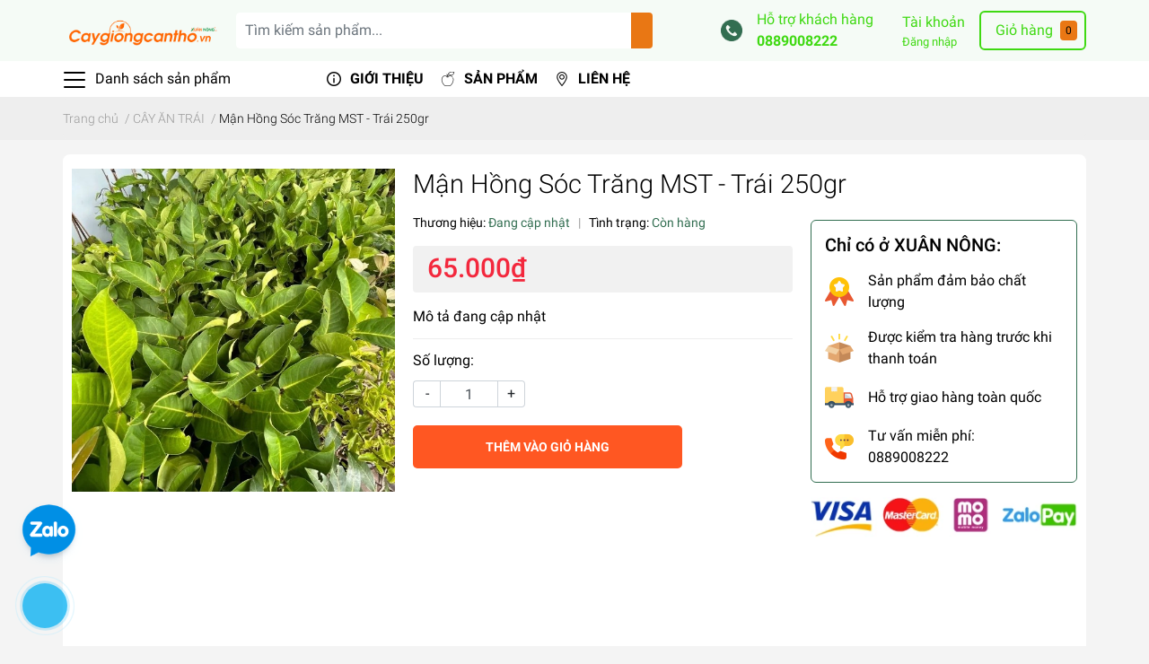

--- FILE ---
content_type: text/css
request_url: https://bizweb.dktcdn.net/100/422/567/themes/820437/assets/quickviews_popup_cart.scss.css?1748310872127
body_size: 798
content:
.popcart{position:fixed;top:0;left:0;z-index:-1;opacity:0;visibility:hidden;display:flex;align-items:center;justify-content:center;width:100%;height:100%}#popupCartModal .modal-content{padding:15px}#popupCartModal .fa.fa-check{color:var(--success)}#popupCartModal .media-left.thumb_img{margin-right:1.25rem}#popupCartModal button.close{position:absolute;right:10px;top:4px}#popupCartModal h4.title.right_title,#popupCartModal .modal-title{font-size:1rem}#popupCartModal h4.title.right_title a:hover,#popupCartModal .modal-title a:hover{color:var(--primary-color)}#popupCartModal .checkout_button{background:#ff5722;color:#fff;border-radius:5px;font-weight:600}#popupCartModal .checkout_button:hover{filter:brightness(1.2)}#popupCartModal .media-body.body_content{font-size:14px}#popupCartModal .media-body.body_content .product-new-price{font-weight:500}#popupCartModal .thumb_img{margin-right:10px;position:relative;border-radius:0px;text-align:center;height:100%;overflow:hidden;min-width:100px;min-height:100px;width:100px}@media (max-width: 600px){#popupCartModal{z-index:99999}#popupCartModal .modal-dialog{position:absolute;bottom:0;margin:0}#popupCartModal .title.right_title{display:none}}#quick-view-product{bottom:0;left:0;overflow-x:auto;overflow-y:auto;position:fixed;right:0;top:0 !important;z-index:9999}#quick-view-product .fancybox-overlay{display:block !important;height:100vh;background:none;z-index:100}#quick-view-product .quick-view-product{position:absolute;width:950px;top:5%;height:auto;margin:0 auto;left:0;right:0;padding:30px;background-color:#fff;z-index:8011;border-radius:0px}#quick-view-product .details-product{width:100%;float:left}.large-image img{position:absolute;top:50%;left:50%;transform:translate(-50%, -50%);object-fit:contain;max-width:100%;max-height:100%}#thumblist_quickview{margin-top:20px;margin-bottom:0px;padding:0px}#thumblist_quickview:not(.slick-slider){display:flex;align-items:center;overflow:hidden}#thumblist_quickview .slick-slide.slick-slide{margin:0 5px;border-radius:4px;overflow:hidden;border:1px solid #eee}#thumblist_quickview .slick-slide.active{border-color:var(--primary-color)}#thumblist_quickview .slick-slide{position:relative;height:80px}#thumblist_quickview .slick-slide img{width:auto;max-height:100%;position:absolute;top:0;bottom:0;left:0;right:0;margin:auto;padding:2px}a.quickview-close.close-window{position:absolute;top:0;right:-55px;background:#fff;padding:10px;width:40px;height:40px;display:flex;align-items:center;border-radius:100%;color:#000;justify-content:center;opacity:0.7}a.quickview-close.close-window:hover{opacity:1}#quick-view-product .quick-view-product{border-radius:8px;padding:15px}.head-qv.group-status a:hover{color:var(--primary-color)}.quick-view-product .selector-wrapper{display:none}


--- FILE ---
content_type: text/css
request_url: https://bizweb.dktcdn.net/100/422/567/themes/820437/assets/edit.scss.css?1748310872127
body_size: 132
content:
.grecaptcha-badge{display:none}@media (min-width: 992px){.mid-header .logo-wrapper{width:100%;display:block}}@media (max-width: 991px){.mid-header .logo-wrapper{width:160px}}.mid-header .toggle-nav .bar{height:3px;background:var(--primary-color);width:24px;border-radius:1px}.mid-footer .logo-wrapper img{max-height:50px;width:auto}.item_product_main .product-name{font-weight:400}.collection_banner.mb-4 img{width:100% !important}.shop-policises .link{font-weight:bold;text-transform:uppercase}.item_product_main .image_thumb.embed-responsive{padding-bottom:0px !important}.details-product .embed-responsive{padding-bottom:0px !important}


--- FILE ---
content_type: application/javascript
request_url: https://bizweb.dktcdn.net/100/422/567/themes/820437/assets/main.js?1748310872127
body_size: 3438
content:
window.awe = window.awe || {};
function awe_lazyloadImage() {
	var ll = new LazyLoad({
		elements_selector: ".lazyload",
		load_delay: 0,
		threshold: 0
	});
} window.awe_lazyloadImage=awe_lazyloadImage;
function awe_showLoading(selector) {
	var loading = $('.loader').html();
	$(selector).addClass("loading").append(loading); 
}  window.awe_showLoading=awe_showLoading;
function awe_hideLoading(selector) {
	$(selector).removeClass("loading"); 
	$(selector + ' .loading-icon').remove();
}  window.awe_hideLoading=awe_hideLoading;
function awe_showPopup(selector) {
	$(selector).addClass('active');
}  window.awe_showPopup=awe_showPopup;
function awe_hidePopup(selector) {
	$(selector).removeClass('active');
}  window.awe_hidePopup=awe_hidePopup;
awe.hidePopup = function (selector) {
	$(selector).removeClass('active');
}
function awe_convertVietnamese(str) { 
	str= str.toLowerCase();
	str= str.replace(/à|á|ạ|ả|ã|â|ầ|ấ|ậ|ẩ|ẫ|ă|ằ|ắ|ặ|ẳ|ẵ/g,"a"); 
	str= str.replace(/è|é|ẹ|ẻ|ẽ|ê|ề|ế|ệ|ể|ễ/g,"e"); 
	str= str.replace(/ì|í|ị|ỉ|ĩ/g,"i"); 
	str= str.replace(/ò|ó|ọ|ỏ|õ|ô|ồ|ố|ộ|ổ|ỗ|ơ|ờ|ớ|ợ|ở|ỡ/g,"o"); 
	str= str.replace(/ù|ú|ụ|ủ|ũ|ư|ừ|ứ|ự|ử|ữ/g,"u"); 
	str= str.replace(/ỳ|ý|ỵ|ỷ|ỹ/g,"y"); 
	str= str.replace(/đ/g,"d"); 
	str= str.replace(/!|@|%|\^|\*|\(|\)|\+|\=|\<|\>|\?|\/|,|\.|\:|\;|\'| |\"|\&|\#|\[|\]|~|$|_/g,"-");
	str= str.replace(/-+-/g,"-");
	str= str.replace(/^\-+|\-+$/g,""); 
	return str; 
} window.awe_convertVietnamese=awe_convertVietnamese;
function awe_category(){
	$('.nav-category .fa-caret-down').click(function(e){
		$(this).toggleClass('fa-caret-up');
		$(this).parent().toggleClass('active');
	});
} window.awe_category=awe_category;


function awe_backtotop() { 
	if ($('.back-to-top').length) {
		var scrollTrigger = 100, // px
			backToTop = function () {
				var scrollTop = $(window).scrollTop();
				if (scrollTop > scrollTrigger) {
					$('.back-to-top').addClass('show');
				} else {
					$('.back-to-top').removeClass('show');
				}

				if (scrollTop > ($(document).height() - 700) ) {
					$('.back-to-top').addClass('end');
				} else {
					$('.back-to-top').removeClass('end');
				}
			};
		backToTop();
		$(window).on('scroll', function () {
			backToTop();
		});
		$('.back-to-top').on('click', function (e) {
			e.preventDefault();
			$('html,body').animate({
				scrollTop: 0
			}, 700);
		});
	}
} window.awe_backtotop=awe_backtotop;
function awe_tab() {
	$(".e-tabs:not(.not-dqtab)").each( function(){
		$(this).find('.tabs-title li:first-child').addClass('current');
		$(this).find('.tab-content').first().addClass('current');
		$(this).find('.tabs-title li').click(function(e){
			var tab_id = $(this).attr('data-tab');
			var url = $(this).attr('data-url');
			var tab_content = $(this).parents('.e-tabs').next('.e-tabs')
			$(this).closest('.e-tabs').find('.tab-viewall').attr('href',url);
			$(this).closest('.e-tabs').find('.tabs-title li').removeClass('current');
			tab_content.find('.tab-content').removeClass('current');
			$(this).addClass('current');
			console.log(tab_content.html())

			tab_content.find("#"+tab_id).addClass('current');

		});    
	});
} window.awe_tab=awe_tab;


/********************************************************
# MENU MOBILE
********************************************************/
function awe_menumobile(){
	$('.menu-bar').click(function(e){
		e.preventDefault();
		$('#nav').toggleClass('open');
	});
	$('#nav .fa').click(function(e){		
		e.preventDefault();
		$(this).parent().parent().toggleClass('open');
	});
} window.awe_menumobile=awe_menumobile;
/*Double click go to link menu*/
;(function ($, window, document, undefined) {
	$.fn.doubleTapToGo = function (params) {
		if (!('ontouchstart' in window) &&
			!navigator.msMaxTouchPoints &&
			!navigator.userAgent.toLowerCase().match(/windows phone os 7/i)) return false;

		this.each(function () {
			var curItem = false;

			$(this).on('click', function (e) {
				var item = $(this);
				if (item[0] != curItem[0]) {
					e.preventDefault();
					curItem = item;
				}
			});

			$(document).on('click touchstart MSPointerDown', function (e) {
				var resetItem = true,
					parents = $(e.target).parents();

				for (var i = 0; i < parents.length; i++)
					if (parents[i] == curItem[0])
						resetItem = false;

				if (resetItem)
					curItem = false;
			});
		});
		return this;
	};
})(jQuery, window, document);


var is_renderd = 0

function renderLayout(){
	if(is_renderd) return 
	is_renderd = 1

	//<![CDATA[ 
	function loadCSS(e, t, n) { "use strict"; var i = window.document.createElement("link"); var o = t || window.document.getElementsByTagName("footer")[0]; i.rel = "stylesheet"; i.href = e; i.media = "only x"; o.parentNode.insertBefore(i, o); setTimeout(function () { i.media = n || "all" }) }loadCSS("https://use.fontawesome.com/releases/v5.7.2/css/all.css");
	//]]> 
	//Bizweb
	awe.init = function () {
		awe.showPopup();
		awe.hidePopup();	
	};
	$(document).ready(function ($) {
		"use strict";
		awe_backtotop();
		awe_category();
		awe_tab();
	});
	$('.close-pop').click(function() {
		$('#popup-cart').removeClass('opencart');
		$('body').removeClass('opacitycart');
	});
	$(document).on('click','.overlay, .close-popup, .btn-continue, .fancybox-close', function() {   
		hidePopup('.awe-popup'); 
		setTimeout(function(){
			$('.loading').removeClass('loaded-content');
		},500);
		return false;
	})
	$('.dropdown-toggle').click(function() {
		$(this).parent().toggleClass('open'); 	
	}); 
	$('.btn-close').click(function() {
		$(this).parents('.dropdown').toggleClass('open');
	}); 
	var wDWs = $(window).width();
	if (wDWs < 1199) {
		$('.ul_menu li:has(ul)' ).doubleTapToGo();
		$('.item_big li:has(ul)' ).doubleTapToGo();
	}
	$(document).on('keydown','#qty, .number-sidebar',function(e){-1!==$.inArray(e.keyCode,[46,8,9,27,13,110,190])||/65|67|86|88/.test(e.keyCode)&&(!0===e.ctrlKey||!0===e.metaKey)||35<=e.keyCode&&40>=e.keyCode||(e.shiftKey||48>e.keyCode||57<e.keyCode)&&(96>e.keyCode||105<e.keyCode)&&e.preventDefault()});
	$(document).on('click','.qtyplus',function(e){
		e.preventDefault();   
		fieldName = $(this).attr('data-field'); 
		var currentVal = parseInt($('input[data-field='+fieldName+']').val());
		if (!isNaN(currentVal)) { 
			$('input[data-field='+fieldName+']').val(currentVal + 1);
		} else {
			$('input[data-field='+fieldName+']').val(0);
		}
	});
	$(document).on('click','.qtyminus',function(e){
		e.preventDefault(); 
		fieldName = $(this).attr('data-field');
		var currentVal = parseInt($('input[data-field='+fieldName+']').val());
		if (!isNaN(currentVal) && currentVal > 1) {          
			$('input[data-field='+fieldName+']').val(currentVal - 1);
		} else {
			$('input[data-field='+fieldName+']').val(1);
		}
	});
	$(document).on('click','.open-filters', function(e){
		e.stopPropagation();
		$(this).toggleClass('openf');
		$('.dqdt-sidebar').toggleClass('openf');
		$('body').toggleClass('modal-open')
		$('.opacity_menu').toggleClass('open_opacity')
	}) 
	$(document).ready(function() {
		$('.btn-wrap').click(function(e){
			$(this).parent().slideToggle('fast');
		});


	});
	$(document).ready(function(){
		var wDW = $(window).width();
		/*Footer*/
		if(wDW > 767){
			$('.toggle-mn').show();
		}else {
			$('.footer-click > .clicked').click(function(){
				$(this).toggleClass('open_');
				$(this).next('ul').slideToggle("fast");
				$(this).next('div').slideToggle("fast");
			});
		}
	});

	/*MENU MOBILE*/
	var ww = $(window).width();
	if (ww < 992){
		$('.menu-bar').on('click', function(){
			$('.menu_mobile').slideToggle('400');
		});
	}
	$('.opacity_menu').click(function(e){
		$('.menu_mobile').removeClass('open_sidebar_menu');
		$('.opacity_menu').removeClass('open_opacity');
		$('.sidebar').removeClass('openf')
		$('body').toggleClass('modal-open')

	});

	if ($('.dqdt-sidebar').hasClass('openf')) {
		$('.wrapmenu_full').removeClass('open_menu');
	} 
	$('.ul_collections li > .fa').click(function(){
		$(this).parent().toggleClass('current');
		$(this).toggleClass('fa-angle-down fa-angle-up');
		$(this).next('ul').slideToggle("fast");
		$(this).next('div').slideToggle("fast");
	});
	$('.searchion').mouseover(function() {
		$('.searchmini input').focus();                    
	})
	$('.quenmk').on('click', function() {
		$('.h_recover').slideToggle();
	});

	$('a[data-toggle="collapse"]').click(function(e){
		if ($(window).width() >= 767) { 
			// Should prevent the collapsible and default anchor linking 
			// behavior for screen sizes equal or larger than 768px.
			e.preventDefault();
			e.stopPropagation();
		}    
	});
	/** custom **/

	$('.navigation-wrapper').html($('[data-template="navigation"]').html())
	$('body').append($('[data-template="menuMobile"]').html())
	$('[data-toggle-submenu]').click(function(e){
		e.preventDefault();
		e.stopPropagation();
		$(this).parents('.menu-item').addClass('active')
	})
	$('.toggle-submenu').click(function(e){
		e.preventDefault();
		e.stopPropagation();
		$('#mobile-menu .menu-item ').removeClass('active')
	})

	$('.toggle-nav').click(function(){
		$('#mobile-menu').addClass('active')
		$('body').addClass('modal-open')
	})
	$('.menu-overlay').click(function(){
		$('#mobile-menu').removeClass('active')
		$('body').removeClass('modal-open')
	})
	$(document).on('click','.group_action',function(e){
		let url = $(this).data('url')
		if(url && e.currentTarget == e.target){
			window.location.href= url
		}
	})

}

$(document).ready(function ($) {
	awe_lazyloadImage()
		!is_renderd && setTimeout(renderLayout, 7000)
	$(window).on('scroll  mousemove touchstart',renderLayout)
});

// ajax section
function onlyNum(el) { 
	el.value = el.value.replace(/[^0-9\.]/g,''); 
}